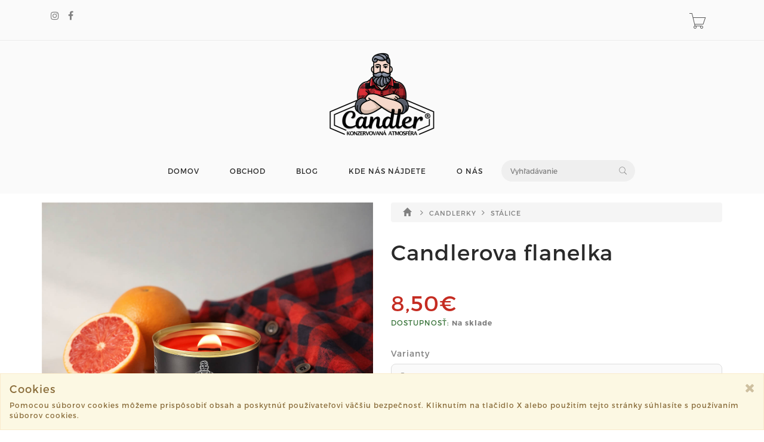

--- FILE ---
content_type: text/html; charset=utf-8
request_url: https://www.candler.sk/product/sojova-sviecka-candlerova-flanelka-140-g
body_size: 6926
content:
<!DOCTYPE html>
<html lang="en">
<!--[if lt IE 7 ]> <html class="ie ie6 ie-lt10 ie-lt9 ie-lt8 ie-lt7 no-js" lang="en"> <![endif]-->
<!--[if IE 7 ]>    <html class="ie ie7 ie-lt10 ie-lt9 ie-lt8 no-js" lang="en"> <![endif]-->
<!--[if IE 8 ]>    <html class="ie ie8 ie-lt10 ie-lt9 no-js" lang="en"> <![endif]-->
<!--[if IE 9 ]>    <html class="ie ie9 ie-lt10 no-js" lang="en"> <![endif]-->
<!--[if gt IE 9]><!-->
<head>
<!-- Global site tag (gtag.js) - Google Analytics -->
<script async src="https://www.googletagmanager.com/gtag/js?id=G-WK5NBSFQZT"></script>
<script>
	window.dataLayer = window.dataLayer || [];
	function gtag(){
		dataLayer.push(arguments);
	}
	gtag('js', new Date());

	gtag('config', "G-WK5NBSFQZT");
</script>
	<title>							Candlerova flanelka
 | candler.sk</title>
        
	<!-- Required meta tags always come first -->
	<meta charset="utf-8">
	<meta name="viewport" content="width=device-width, initial-scale=1">
	<meta http-equiv="x-ua-compatible" content="ie=edge">
	<meta name="description" content="CANDLEROVA FLANELKA – KONZERVOVANÁ ATMOSFÉRA

BAVLNA – GREP – PEPER

Candler je muž, ktorý sa neúnavne šplhá na kopce, vyhľadáva vzácne miesta a spomienky a prekonáva obrovské vzdialenosti preto, aby zachytil atmosféru toho, čo mu je drahé - krásu našich hôr a lesov, detských spomienok aj expedícií do ďalekých krajín. Na jeho cestách ho neustále sprevádza starý vojenský batoh jeho deda a bielo-červená károvaná flanelka. Prežil v nej nejednu búrku na štítoch, páľavu letných dní aj jazdu v Orient Expresse. Jej vlákna sú presiaknuté dobrodružstvom, citrusovou vôňou jeho obľúbeného grepu, exotickým santalovým drevom  a  pachom čierneho korenia. Atmosféru tejto vône konzervuje sójová sviečka Candlerova flanelka v praktickej turistickej plechovke, ktorá sa s vami pokojne vydá na vaše cesty, nech už máte namierené kamkoľvek...

Sójová sviečka zo 100 % prírodného vosku s certifikovaným vonným olejom a dreveným knôtom. ">
	<meta name="keywords" content="sviečka,Candler,sójová,atmosféra,Slovensko,konzerva,canned,atmosphere,candle">
	<meta name="author" content="Sashe.sk">
	
	<meta name="robots" content="index,follow">
	
	<meta property="og:url" content="https://www.candler.sk/product/sojova-sviecka-candlerova-flanelka-140-g">
	<meta property="og:title" content="Candlerova flanelka">
	<meta property="og:description" content="CANDLEROVA FLANELKA&amp;nbsp;&amp;ndash;&amp;nbsp;KONZERVOVAN&amp;Aacute; ATMOSF&amp;Eacute;RA BAVLNA &amp;ndash; GREP &amp;ndash; PEPER Candler je mu&amp;#382;, ktor&amp;yacute; sa ne&amp;uacute;navne &amp;scaron;plh&amp;aacute; na kopce, vyh&amp;#318;ad&amp;aacute;va vz&amp;aacute;cne miesta a spomienky a…">
	<meta property="og:type" content="website">
		<meta property="og:image" content="https://data.sashe.sk/photos/2026/01/19/596445/b/b-R18096833_596445_20260119_29876.jpg">
		<meta property="og:image:alt" content="Candlerova flanelka">
		<meta property="og:image:width" content="4096">
		<meta property="og:image:height" content="4096">
	
	<link href="https://data.sashe.sk/domain/favicon/702/680bccf16e0a0.png" rel="shortcut icon" type="image/png">

	<link href="https://assets-domain.sashe.sk/plugins/default/sweetalert2/dist/sweetalert2.min.css" rel="stylesheet" type="text/css">
	<link href="https://assets-domain.sashe.sk/plugins/default/font-awesome/css/font-awesome.min.css" rel="stylesheet" type="text/css">
	<link href="https://assets-domain.sashe.sk/plugins/default/spinkit/css/spinkit.css" rel="stylesheet" type="text/css">

	<link href="https://assets-domain.sashe.sk/zorka/pe-icon-7-stroke/css/pe-icon-7-stroke.css" rel="stylesheet" type="text/css">
        <link href="https://assets-domain.sashe.sk/zorka/pe-icon-7-stroke/css/helper.css" rel="stylesheet" type="text/css">
	<link href="https://assets-domain.sashe.sk/zorka/styles/minimal-menu.css" rel="stylesheet" type="text/css">
        <!--[if LTE IE 8]>
        <link rel="stylesheet" type="text/css" href="https://assets-domain.sashe.sk/zorka/styles/minimal-menu-ie.css" />
        <![endif]-->
        <link href="https://assets-domain.sashe.sk/zorka/styles/flat-form.css" rel="stylesheet" type="text/css">
        <link href="https://assets-domain.sashe.sk/zorka/styles/fancySelect.css" rel="stylesheet" type="text/css">
        <link href="https://assets-domain.sashe.sk/zorka/styles/jquery.fancybox.css" rel="stylesheet" type="text/css">
        <link href="https://assets-domain.sashe.sk/zorka/styles/allinone_bannerRotator.css" rel="stylesheet" type="text/css">
        <link href="https://assets-domain.sashe.sk/zorka/styles/owl.carousel.css" rel="stylesheet" type="text/css">
        <link href="https://assets-domain.sashe.sk/zorka/styles/owl.theme.default.min.css" rel="stylesheet" type="text/css">
	<link href="https://assets-domain.sashe.sk/zorka/styles/easy-responsive-tabs.css" rel="stylesheet" type="text/css">
	
		<link href="https://assets-domain.sashe.sk/zorka/css/red.css?55f52612b9" rel="stylesheet" type="text/css">
        <script src="https://assets-domain.sashe.sk/zorka/scripts/libs/prefixfree.min.js"></script>
        <script src="https://assets-domain.sashe.sk/zorka/scripts/libs/modernizr.js"></script>
        <!--[if lt IE 9]>
        <script src="https://assets-domain.sashe.sk/zorka/scripts/libs/html5shiv.js"></script>
        <script src="https://assets-domain.sashe.sk/zorka/scripts/libs/respond.js"></script>
        <![endif]-->
	
		<!-- Facebook Pixel Code -->
	<script>
		!function(f,b,e,v,n,t,s) {
			if(f.fbq)return;n=f.fbq=function(){
				n.callMethod?
				n.callMethod.apply(n,arguments):n.queue.push(arguments)
			};
			if(!f._fbq)f._fbq=n;n.push=n;n.loaded=!0;n.version='2.0';
			n.queue=[];t=b.createElement(e);t.async=!0;
			t.src=v;s=b.getElementsByTagName(e)[0];
			s.parentNode.insertBefore(t,s)
		}(window, document,'script','https://connect.facebook.net/en_US/fbevents.js');
		fbq('init', "2962098780781960");
		fbq('track', 'PageView');
	</script>
	<noscript>
		<img height="1" width="1" style="display:none" src="https://www.facebook.com/tr?id=2962098780781960&ev=PageView&noscript=1">
	</noscript>
	<!-- End Facebook Pixel Code -->
        
        
        
</head>
	<body class="">
                <style>
/* Vzhľad jednotlivých variantov */
.variant-detail-option {
  display: flex;
  flex-direction: column;
  align-items: flex-start;
  gap: 0.2em;
  margin-bottom: 1em;
  padding: 0.8em 1em;
  border: 1px solid #ddd;
  border-radius: 8px;
  background: #fafafa;
  transition: background 0.3s ease;
}

.variant-detail-option:hover {
  background: #f0f0f0;
}

/* Skrytie ceny pri variante */
.variant-detail-option-price {
  display: none !important;
}

/* Zobrazenie „od“ pred hlavnou cenou */
.product-price::before {
  content: "od ";
  color: #444;
  font-weight: normal;
  margin-right: 0.2em;
}
</style>

<div id="snippet--headerFlashes"></div>                
<div class="topbar">
	<div class="container">
		<div class="row">
			<div class="col-12">
				<div class="left-topbar">
					<div class="social">
<ul class="list-social">
	
				<li>
					<a href="https://www.instagram.com/candler.sk/" class="instagram" target="new">
						<i class="fa fa-instagram"></i>
					</a>
				</li>

				<li>
					<a href="https://www.facebook.com/CandlerCannedAtmosphere/?modal=admin_todo_tour" class="facebook" target="new">
						<i class="fa fa-facebook"></i>
					</a>
				</li>




</ul>					</div>
				</div>
				<div class="right-topbar">
					<ul class="list-inline">
						<li>
						</li>
					</ul>
					<div class="top-cart" id="snippet--headerCart">
						<div>
<div class="sk-spinner sk-spinner-pulse"></div>							<a href="/order/enter-cart?storeLink=anum5" rel="nofollow">
								<i class="pe-7s-cart"></i>
							</a>
						</div>
					</div>
				</div>
			</div>
		</div>
	</div>
</div><header class="default">
	<div class="container-fluid" style="">
		<div class="logo">
			<a href="/">
				
					<div class="img">
						<img class="img-logo" src="https://data.sashe.sk/domain/logo/702/67c7070606f3e.png">
					</div>
			</a>
		</div>
	</div>
	<div class="container">
<nav class="main-nav">
	<div class="minimal-menu">
		<ul class="menu">
			<li><a href="/">DOMOV</a></li>
			<li><a href="/products">OBCHOD</a></li>
			<li><a href="/journals">BLOG</a></li>
				<li><a href="/page/kde-nas-najdete">KDE NÁS NÁJDETE</a></li>
				<li><a href="/page/o-nas-2">O NÁS</a></li>
			<li class="hidden-xs hidden-sm">
				<div class="wrap-search">
<form action="/product/sojova-sviecka-candlerova-flanelka-140-g" method="post" id="frm-listing-searchForm" class="search-form">
	<input type="text" name="query" placeholder="Vyhľadávanie" id="frm-listing-searchForm-query">
	<button type="submit"><i class="pe-7s-search"></i></button>
<input type="hidden" name="_token_" value="8z46dzbb00ae/WiNd+nOjibuvWywLwqK/W4iA="><input type="hidden" name="_do" value="listing-searchForm-submit"><!--[if IE]><input type=IEbug disabled style="display:none"><![endif]-->
</form>
				</div>
			</li>
		</ul>
	</div>
</nav>		<div class="wrap-search visible-xs visible-sm">
<form action="/product/sojova-sviecka-candlerova-flanelka-140-g" method="post" id="frm-listing-searchForm" class="search-form">
	<input type="text" name="query" placeholder="Vyhľadávanie" id="frm-listing-searchForm-query">
	<button type="submit"><i class="pe-7s-search"></i></button>
<input type="hidden" name="_token_" value="otw5xisox5dK9R4hhqOmRxYcDpRu/CvVhfKVY="><input type="hidden" name="_do" value="listing-searchForm-submit"><!--[if IE]><input type=IEbug disabled style="display:none"><![endif]-->
</form>
		</div>

	</div>
</header><div class="main">
	<div class="container">
                <div class="main-content">
			<div class="product">
				<div class="row">
					<div class="col-md-6">
						<div class="images">
							<div id="product-showcase">
								<div class="gallery">
									<div class="full">
										<img src="https://data.sashe.sk/photos/2026/01/19/596445/c/c-R18096833_596445_20260119_29876.jpg" data-full="https://data.sashe.sk/photos/2026/01/19/596445/c/c-R18096833_596445_20260119_29876.jpg" data-image-height="4096" data-image-width="4096" alt="Candlerova flanelka">
										<a href="#" class="details"><i class="pe-7s-search"></i></a>
									</div>
									<div class="previews">
										<div class="box-content">
											<div>
												
												<img data-full="https://data.sashe.sk/photos/2026/01/19/596445/c/c-R18096833_596445_20260119_29876.jpg" src="https://data.sashe.sk/photos/2026/01/19/596445/b/b-R18096833_596445_20260119_29876.jpg" alt="Candlerova flanelka" data-image-height="4096" data-image-width="4096" height="100" class="selected">
											</div>
											<div>
												
												<img data-full="https://data.sashe.sk/photos/2025/04/15/596445/c/c-R17463281_596445_20250415_20621.jpg" src="https://data.sashe.sk/photos/2025/04/15/596445/b/b-R17463281_596445_20250415_20621.jpg" alt="Candlerova flanelka" data-image-height="4413" data-image-width="4413" height="100">
											</div>
											<div>
												
												<img data-full="https://data.sashe.sk/photos/2025/04/25/596445/c/c-R17484167_596445_20250425_49350.jpg" src="https://data.sashe.sk/photos/2025/04/25/596445/b/b-R17484167_596445_20250425_49350.jpg" alt="Candlerova flanelka" data-image-height="4413" data-image-width="4413" height="100">
											</div>
											<div>
												
												<img data-full="https://data.sashe.sk/photos/2025/04/25/596445/c/c-R17484173_596445_20250425_15375.jpg" src="https://data.sashe.sk/photos/2025/04/25/596445/b/b-R17484173_596445_20250425_15375.jpg" alt="Candlerova flanelka" data-image-height="3456" data-image-width="3456" height="100">
											</div>
											<div>
												
												<img data-full="https://data.sashe.sk/photos/2025/04/25/596445/c/c-R17484172_596445_20250425_65795.jpg" src="https://data.sashe.sk/photos/2025/04/25/596445/b/b-R17484172_596445_20250425_65795.jpg" alt="Candlerova flanelka" data-image-height="4413" data-image-width="4413" height="100">
											</div>
											<div>
												
												<img data-full="https://data.sashe.sk/photos/2025/04/25/596445/c/c-R17484174_596445_20250425_33911.jpg" src="https://data.sashe.sk/photos/2025/04/25/596445/b/b-R17484174_596445_20250425_33911.jpg" alt="Candlerova flanelka" data-image-height="5184" data-image-width="5184" height="100">
											</div>
											<div>
												
												<img data-full="https://data.sashe.sk/photos/2025/04/25/596445/c/c-R17484175_596445_20250425_31049.jpg" src="https://data.sashe.sk/photos/2025/04/25/596445/b/b-R17484175_596445_20250425_31049.jpg" alt="Candlerova flanelka" data-image-height="3456" data-image-width="3456" height="100">
											</div>
											<div>
												
												<img data-full="https://data.sashe.sk/photos/2025/04/25/596445/c/c-R17484176_596445_20250425_92189.jpg" src="https://data.sashe.sk/photos/2025/04/25/596445/b/b-R17484176_596445_20250425_92189.jpg" alt="Candlerova flanelka" data-image-height="4413" data-image-width="4413" height="100">
											</div>
											<div>
												
												<img data-full="https://data.sashe.sk/photos/2025/04/25/596445/c/c-R17484177_596445_20250425_86942.jpg" src="https://data.sashe.sk/photos/2025/04/25/596445/b/b-R17484177_596445_20250425_86942.jpg" alt="Candlerova flanelka" data-image-height="3456" data-image-width="3456" height="100">
											</div>
										</div>
										<div class="nav">
											<span class="prev"><i class="fa fa-angle-left"></i></span>
											<span class="next"><i class="fa fa-angle-right"></i></span>
										</div>
									</div>
									<div id="img-lg-modal" class="modal fade" tabindex="-1" role="dialog" aria-labelledby="Image Modal">
										<!--<div class="modal-full-height" role="image">-->
											<!--<div class="modal-body">-->
												<button type="button" class="close" data-dismiss="modal" aria-label="Close"><span aria-hidden="true"><span class="fa fa-remove fa-2x"></span></span></button>
												<div class="image-full"></div>
											<!--</div>-->
<!--											<div class="modal-content">
											</div>-->
										<!--</div>-->
									</div>
								</div>
							</div>
						</div>
					</div>
					<div class="col-md-6">
	<nav class="breadcrumb">
		<a href="/products">
			
				<i class="glyphicon glyphicon-home"></i>
		</a>
		<i class="fa fa-angle-right"></i>
		<a href="/moje/candlerky">
							CANDLERKY
		</a>
		<i class="fa fa-angle-right"></i>
		<a href="/moje/sezonne">
							STÁLICE
		</a>
	</nav>
						<!-- /.breadcrumb -->
						<div class="clearfix"></div>
						<div class="summary">
							<h2 class="product-name">Candlerova flanelka</h2>
									<div class="price">8,50€</div>
							<div>
	<span class="text-success text-uppercase font-weight-bold">Dostupnosť:</span>
			<b> Na sklade</b>

							</div>
							<div class="mgt-35">
								<h5>Varianty</h5>
								<form id="variants">
                                                                    <div class="variant-detail-option">
									<label>
										<input type="radio" name="variant[]"  value="sojova-sviecka-candlerova-flanelka-140-g-v1">
                                                                                            Sójová sviečka 140g, drevený knôt
                                                                                        
                                                                                        <span class="variant-detail-option-price">
												14,-€
                                                                                        </span>
									</label>
			<b class="text-success"> Na sklade</b>

									
                                                                    </div>    
                                                                    <div class="variant-detail-option">
									<label>
										<input type="radio" name="variant[]"  value="sojova-sviecka-candlerova-flanelka-140-g-v2">
                                                                                            Sójová sviečka 140g + čierny TUBUS
                                                                                        
                                                                                        <span class="variant-detail-option-price">
												15,50€
                                                                                        </span>
									</label>
			<b class="text-success"> Na sklade</b>

									
                                                                    </div>    
                                                                    <div class="variant-detail-option">
									<label>
										<input type="radio" name="variant[]"  value="sojova-sviecka-candlerova-flanelka-140-g-v3">
                                                                                            Sójová sviečka 90g, drevený knôt
                                                                                        
                                                                                        <span class="variant-detail-option-price">
												10,-€
                                                                                        </span>
									</label>
			<b class="text-success"> Na sklade</b>

									
                                                                    </div>    
                                                                    <div class="variant-detail-option">
									<label>
										<input type="radio" name="variant[]"  value="sojova-sviecka-candlerova-flanelka-140-g-v4">
                                                                                            Sójová sviečka 90g, bavlnený knôt
                                                                                        
                                                                                        <span class="variant-detail-option-price">
												9,-€
                                                                                        </span>
									</label>
			<b class="text-success"> Na sklade</b>

									
                                                                    </div>    
                                                                    <div class="variant-detail-option">
									<label>
										<input type="radio" name="variant[]"  value="sojova-sviecka-candlerova-flanelka-140-g-v5">
                                                                                            Sójový vonný vosk 75g
                                                                                        
                                                                                        <span class="variant-detail-option-price">
												8,50€
                                                                                        </span>
									</label>
			<b class="text-success"> Na sklade</b>

									
                                                                    </div>    
								</form>
							</div>
							<div class="product-action mgt-35">                                                            
								<div class="clearfix">
<!--									<div class="quantity">
										<button class="btn-minus"><i class="fa fa-minus"></i></button>
										<input type="text" value="1" />
										<button class="btn-plus"><i class="fa fa-plus"></i></button>
									</div>-->
										<button class="btn btn-default" disabled><span class="fa fa-ban"></span> Vyberte variant</button>
								</div>
							</div>
							<ul class="ul-product mgt-35">
								<li>
									Farba:
									<span>Červená</span>
									<div class="color-detail" style="background-color: #d40000"></div>
								</li>
								<li>Štýl: Natur</li>
								<li>Veľkosť: Š x V</li>
								<li>
									Materiál:
	<a href="/products?listing-search=vosk">vosk</a>
								</li>
								<li>Spôsob výroby: odlievanie</li>
								<li>
									Kategórie:
										<a href="/moje/sezonne">STÁLICE</a>
										
								</li>
								<li>
									Štítky:
	<a href="/products?listing-search=sojova+sviecka">sojova sviecka</a>,
	<a href="/products?listing-search=sviecka+v+konzerve">sviecka v konzerve</a>,
	<a href="/products?listing-search=rucne+robena+sviecka">rucne robena sviecka</a>,
	<a href="/products?listing-search=candler">candler</a>,
	<a href="/products?listing-search=bavlna">bavlna</a>,
	<a href="/products?listing-search=grep">grep</a>,
	<a href="/products?listing-search=santal">santal</a>,
	<a href="/products?listing-search=vonna+sviecka">vonna sviecka</a>
								</li>
								<li>Katalógové číslo: 5701651</li>
							</ul>
						</div>
					</div>
				</div>
				<div class="product-tabs vertical-tabs">
					<ul class="resp-tabs-list hor_1">
						<li>Popis</li>
						<li>Cena poštovného</li>
					</ul>
					<div class="resp-tabs-container hor_1">
						<div><p><strong>CANDLEROVA FLANELKA&nbsp;&ndash;&nbsp;KONZERVOVAN&Aacute; ATMOSF&Eacute;RA</strong></p>

<p>BAVLNA &ndash; GREP &ndash; PEPER</p>

<p>Candler je mu&#382;, ktor&yacute; sa ne&uacute;navne &scaron;plh&aacute; na kopce, vyh&#318;ad&aacute;va vz&aacute;cne miesta a spomienky a prekon&aacute;va obrovsk&eacute; vzdialenosti preto, aby zachytil atmosf&eacute;ru toho, &#269;o mu je drah&eacute; - kr&aacute;su na&scaron;ich h&ocirc;r a lesov, detsk&yacute;ch spomienok aj exped&iacute;ci&iacute; do &#271;alek&yacute;ch kraj&iacute;n. Na jeho cest&aacute;ch ho neust&aacute;le sprev&aacute;dza star&yacute; vojensk&yacute; batoh jeho deda a bielo-&#269;erven&aacute; k&aacute;rovan&aacute; flanelka. Pre&#382;il v nej nejednu b&uacute;rku na &scaron;t&iacute;toch, p&aacute;&#318;avu letn&yacute;ch dn&iacute; aj jazdu v Orient Expresse. Jej vl&aacute;kna s&uacute; presiaknut&eacute; dobrodru&#382;stvom, citrusovou v&ocirc;&#328;ou jeho ob&#318;&uacute;ben&eacute;ho grepu, exotick&yacute;m santalov&yacute;m drevom &nbsp;a &nbsp;pachom &#269;ierneho korenia. Atmosf&eacute;ru tejto v&ocirc;ne konzervuje s&oacute;jov&aacute; svie&#269;ka Candlerova flanelka v praktickej turistickej plechovke, ktor&aacute; sa s vami pokojne vyd&aacute; na va&scaron;e cesty, nech u&#382; m&aacute;te namieren&eacute; kamko&#318;vek...</p>

<p>S&oacute;jov&aacute; svie&#269;ka zo 100 % pr&iacute;rodn&eacute;ho vosku s certifikovan&yacute;m vonn&yacute;m olejom a dreven&yacute;m kn&ocirc;tom.&nbsp;</p></div>
						<div class="col-lg-9 col-md-10">	<div class="panel panel-default">
		<div class="panel-heading">Slovensko</div>
		<table class="table">
			<tbody>
				<tr>
					<td>Packeta / Prevod na účet</td>
					<td class="text-right">3,50€</td>
				</tr>
				<tr>
					<td>Slovenská pošta - Balíkobox / Na poštu / Prevod na účet</td>
					<td class="text-right">4,-€</td>
				</tr>
				<tr>
					<td>Kuriér / Prevod na účet</td>
					<td class="text-right">5,-€</td>
				</tr>
				<tr>
					<td>Slovenská pošta - Balíkobox / Na poštu / Dobierka</td>
					<td class="text-right">5,-€</td>
				</tr>
				<tr>
					<td>Osobný odber / Prevod na účet</td>
					<td class="text-right">Zdarma</td>
				</tr>
				<tr>
					<td>Osobný odber / Hotovosť</td>
					<td class="text-right">Zdarma</td>
				</tr>
			</tbody>
		</table>
	</div>
	<div class="panel panel-default">
		<div class="panel-heading">Česko</div>
		<table class="table">
			<tbody>
				<tr>
					<td>Packeta / Prevod na účet</td>
					<td class="text-right">4,50€</td>
				</tr>
				<tr>
					<td>Slovenská pošta / Prevod na účet</td>
					<td class="text-right">12,-€</td>
				</tr>
			</tbody>
		</table>
	</div>
	<div class="panel panel-default">
		<div class="panel-heading">Európska únia</div>
		<table class="table">
			<tbody>
				<tr>
					<td>Packeta / Prevod na účet</td>
					<td class="text-right">4,50€</td>
				</tr>
				<tr>
					<td>Slovenská pošta / Prevod na účet</td>
					<td class="text-right">8,-€</td>
				</tr>
			</tbody>
		</table>
	</div>
</div>
					</div>
				</div>
			</div>
                </div>
	</div>
</div>



<footer>
	<div class="container">
                <div class="row">
			<div class="col-md-4 col-sm-12">
				<h5>
                                    KONTAKT
                                </h5>
				<div class="address">
                                    Candler - Canned Atmosphere<br>
Framegroup s.r.o.<br>
Športovcov 1445/6<br>
05401, Levoča<br>
Tel.: 0944 128 757 / 767<br>
E-mail: candler.sk@gmail.com
                                </div>
			</div>

<div class="col-md-4 col-sm-12">
		<h3>
                                    Showroom Levoča
                </h3>
		<ul class="list-link">
				<li>
					<a href="/page/otvaracie-hodiny">OTVÁRACIE HODINY</a>
				</li>
		</ul> 
</div>
<div class="col-md-4 col-sm-12">
		<h3>
                
                    Informácie
                </h3>
		<ul class="list-link">
				<li>
					<a href="/page/vseobecne-obchodne-podmienky">VŠEOBECNÉ OBCHODNÉ PODMIENKY</a>
				</li>
				<li>
					<a href="/page/tipy-na-bezpecne-pouzivanie-sviecok">TIPY NA BEZPEČNÉ POUŽÍVANIE SVIEČOK</a>
				</li>
				<li>
					<a href="/pgc"><span class="fa fa-2x fa-credit-card"></span> Podmienky platobnej brány</a>
				</li>
		</ul> 
</div>                </div>
		<div class="row">
			<div class="col-md-12">
<ul class="list-social">
	
				<li>
					<a href="https://www.instagram.com/candler.sk/" class="instagram" target="new">
						<i class="fa fa-instagram"></i>
					</a>
				</li>

				<li>
					<a href="https://www.facebook.com/CandlerCannedAtmosphere/?modal=admin_todo_tour" class="facebook" target="new">
						<i class="fa fa-facebook"></i>
					</a>
				</li>




</ul>			</div>
		</div>
                <div class="bottom-footer">
			<div class="copyright">
				©2026 candler.sk všetky práva vyhradené.
				<br>
			</div>
                </div>
	</div>
</footer>
<div id="cookies" class="alert alert-warning alert-dismissible" style="display:none; position: fixed; bottom: 0; width: 100%; z-index: 2000;" role="alert">
	<button type="button" class="close" data-dismiss="alert" aria-label="Close">
		<span class="fa fa-remove" aria-hidden="true"></span>
	</button>
	<h4 class="alert-heading">Cookies</h4>
	<p>Pomocou súborov cookies môžeme prispôsobiť obsah a poskytnúť používateľovi väčšiu bezpečnosť. Kliknutím na tlačidlo X alebo použitím tejto stránky súhlasíte s používaním súborov cookies.</p>
</div>		
			<script src="https://assets-domain.sashe.sk/plugins/zorka/jquery/dist/jquery.min.js" type="text/javascript"></script>
			<script src="https://assets-domain.sashe.sk/plugins/zorka/jquery-ui-dist/jquery-ui.min.js" type="text/javascript"></script>
			<script src="https://assets-domain.sashe.sk/plugins/default/nette-forms/src/assets/netteForms.min.js" type="text/javascript"></script>
			<script src="https://assets-domain.sashe.sk/plugins/default/nette.ajax.js/nette.ajax.js" type="text/javascript"></script>
			<script src="https://assets-domain.sashe.sk/plugins/default/sweetalert2/dist/sweetalert2.min.js" type="text/javascript"></script>
			<script src="https://assets-domain.sashe.sk/plugins/default/js-cookie/src/js.cookie.js" type="text/javascript"></script>
			
			<script src="https://assets-domain.sashe.sk/zorka/scripts/libs/jquery.easing.1.3.js"></script>
			<script src="https://assets-domain.sashe.sk/plugins/zorka/bootstrap/dist/js/bootstrap.min.js" type="text/javascript"></script>
			<script src="https://assets-domain.sashe.sk/zorka/scripts/libs/fancySelect.js"></script>
			<script src="https://assets-domain.sashe.sk/zorka/scripts/libs/jquery.fancybox.pack.js"></script>
			<script src="https://assets-domain.sashe.sk/zorka/scripts/libs/jquery.ui.touch-punch.min.js"></script>
			<script src="https://assets-domain.sashe.sk/zorka/scripts/libs/jquery.mousewheel.min.js"></script>
			<script src="https://assets-domain.sashe.sk/zorka/scripts/libs/allinone_bannerRotator.js"></script>
			<script src="https://assets-domain.sashe.sk/zorka/scripts/libs/owl.carousel.min.js"></script>
			<script src="https://assets-domain.sashe.sk/zorka/scripts/libs/jquery.countdown.min.js"></script>
			<script src="https://assets-domain.sashe.sk/zorka/scripts/libs/easyResponsiveTabs.js" type="text/javascript"></script>
			<script src="https://assets-domain.sashe.sk/zorka/scripts/libs/jquery.raty-fa.js" type="text/javascript"></script>
			<script src="https://assets-domain.sashe.sk/zorka/scripts/functions.js?55f52612b9"></script>	
			<script>
			</script>
			<script src="https://assets-domain.sashe.sk/js/scripts.js?55f52612b9"></script>
<script>
	var variantsForm = $('#variants');
	if (variantsForm.is('form')) {
		variantsForm.find('input').on('change', function(){
			$.nette.ajax({
				url: "\/product\/sojova-sviecka-candlerova-flanelka-140-g?do=changeVariant",
				data: {
					string: $(this).val()
				}
			});
		});
	}
</script>
	</body>
</html>